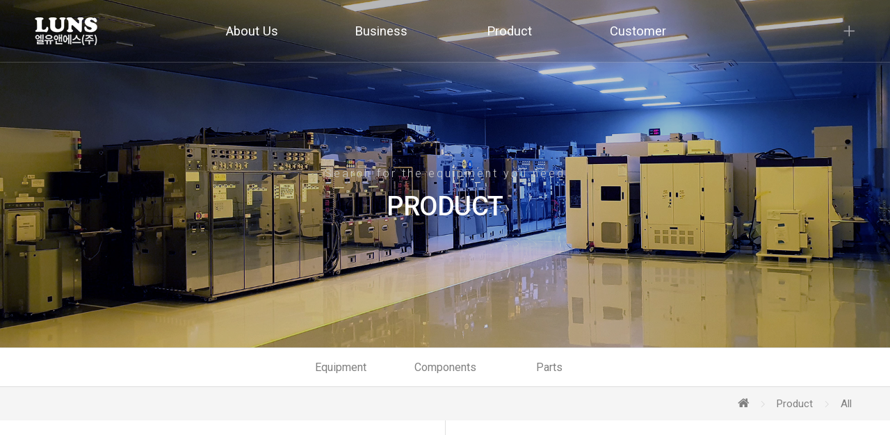

--- FILE ---
content_type: text/html; charset=utf-8
request_url: http://luns.co.kr/product/111
body_size: 21002
content:
<!-- 
===================
Theme Made by MarvelWorks
site : http://marvelworks.kr
* One  domain, One server, One license
* License Inquiry : info@marvelworks.kr
===================
-->
<!doctype html>
<html lang="ko">
<head>
<meta charset="utf-8">
<meta name="viewport" content="width=device-width,initial-scale=1.0,minimum-scale=0,maximum-scale=10,user-scalable=yes">
<title>TERADYNE MAGNUM 2X GVLC > Product | LUNS</title>
<link rel="icon" type="image/png" sizes="32x32" href="/favicon_32.png" />
<link rel="stylesheet" href="http://luns.co.kr/theme/mt-02/skin/board/product_tune/style.css?ver=191211">
<link rel="icon" type="image/png" sizes="196x196" href="/favicon_196.png" />
<link href="https://fonts.googleapis.com/css2?family=Roboto:wght@300;400;500;700&display=swap" rel="stylesheet">
<link rel="stylesheet" href="http://luns.co.kr/theme/mt-02/css/default.css?ver=191211">
<link rel="stylesheet" href="https://cdn.jsdelivr.net/bxslider/4.2.12/jquery.bxslider.css">
<link rel="stylesheet" type="text/css" href="http://luns.co.kr/theme/mt-02/elem/style.css?ver=191211">
<link rel="stylesheet" type="text/css" href="http://luns.co.kr/theme/mt-02/elem/fadein-effect.css">
<link rel="stylesheet" type="text/css" href="http://luns.co.kr/theme/mt-02/elem/fontawesome-v5.5.0.css">
<link rel="stylesheet" type="text/css" href="http://luns.co.kr/theme/mt-02/elem/themify-icons.css">
<link rel="stylesheet" href="http://luns.co.kr/theme/mt-02/elem/lineico/css/line-awesome.min.css">
<link rel="stylesheet" type="text/css" href="http://luns.co.kr/theme/mt-02/elem/aos/aos.css">
<!--[if lte IE 8]>
<script src="http://luns.co.kr/js/html5.js"></script>
<![endif]-->
<script>
// 자바스크립트에서 사용하는 전역변수 선언
var g5_url       = "http://luns.co.kr";
var g5_bbs_url   = "http://luns.co.kr/bbs";
var g5_is_member = "";
var g5_is_admin  = "";
var g5_is_mobile = "";
var g5_bo_table  = "product";
var g5_sca       = "";
var g5_editor    = "";
var g5_cookie_domain = "";
</script>
<script type="text/javascript" src="http://luns.co.kr/theme/mt-02/elem/jquery-2.1.3.min.js"></script>
<script src="https://cdn.jsdelivr.net/bxslider/4.2.12/jquery.bxslider.min.js"></script>
<script src="http://luns.co.kr/js/jquery.menu.js?ver=191211"></script>
<script src="http://luns.co.kr/js/common.js?ver=191211"></script>
<script src="http://luns.co.kr/js/wrest.js?ver=191211"></script>
<script src="http://luns.co.kr/js/placeholders.min.js"></script>
<link rel="stylesheet" href="http://luns.co.kr/js/font-awesome/css/font-awesome.min.css">
</head>
<body >
<div class="pconly2">
	<div class="toplogo">
		<a href="http://luns.co.kr"><img src="http://luns.co.kr/theme/mt-02/img/logo.png" class="light"/></a>
		<a href="http://luns.co.kr"><img src="http://luns.co.kr/theme/mt-02/img/logo_blk.png" class="dark"/></a>
	</div>
	<div class="topquick">
		<i class="las la-plus"></i>
	</div>
	<div class="menuBox" >
			<div class="centerbox">
						<ul class="menu">
				<li>
					<a href="/company" target="_self" class="nav_1da">About Us</a>
				</li>
			</ul>
						<ul class="menu">
				<li>
					<a href="/sales" target="_self" class="nav_1da">Business</a>
				</li>
			</ul>
						<ul class="menu">
				<li>
					<a href="/product" target="_self" class="nav_1da">Product</a>
				</li>
			</ul>
						<ul class="menu">
				<li>
					<a href="/contact" target="_self" class="nav_1da">Customer</a>
				</li>
			</ul>
						</div>		
			<div class="submenuBox"> 
			<div class="centerbox">
							<ul  class="submenulist">
					<li><a href="/company" target="_self" class="nav_2da">Company</a></li>
									<li><a href="/greeting" target="_self" class="nav_2da">Greetings</a></li>
									<li><a href="/cert" target="_self" class="nav_2da">Certification</a></li>
				</ul>
							<ul  class="submenulist">
					<li><a href="/sales" target="_self" class="nav_2da">Sales</a></li>
									<li><a href="/engineering" target="_self" class="nav_2da">Engineering</a></li>
									<li><a href="/rnd" target="_self" class="nav_2da">R&D</a></li>
									<li><a href="/reference" target="_self" class="nav_2da">Reference</a></li>
				</ul>
							<ul  class="submenulist">
					<li><a href="/product?sca=Equipment" target="_self" class="nav_2da">Equipment</a></li>
									<li><a href="/product?sca=Components" target="_self" class="nav_2da">Components</a></li>
									<li><a href="/product?sca=Parts" target="_self" class="nav_2da">Parts</a></li>
				</ul>
							<ul  class="submenulist">
					<li><a href="/contact" target="_self" class="nav_2da">Contact Us</a></li>
									<li><a href="/map" target="_self" class="nav_2da">Location</a></li>
				</ul>
						</div>
			 </div>   
	</div>
</div>
<div class="navheader mobonly">
 <nav>
 <div class="innerwrap">
   <div class="logo"><a href="http://luns.co.kr"><img src="http://luns.co.kr/theme/mt-02/img/logo.png" class="light"/><img src="http://luns.co.kr/theme/mt-02/img/logo_blk.png" class="dark"/></a></div>
  <input type="checkbox" id="nav" class="hidden"/>
  <label for="nav" class="nav-open"><i></i><i></i><i></i></label>
  <div class="nav-container">
            <ul class="mainmenu">
				                <li class="" style="z-index:999">
                    <a href="/company" target="_self" class="pconly">About Us</a>
                    <a href="/company" class="mobonly"><i class="las la-bars"></i> About Us</a>
                    <button class="mobonly menudown"><i class="fa fa-angle-down"></i></button><ul class="submenu">
                        <li class="">
							<a href="/company" target="_self" >
								Company							</a>
						</li>
                                            <li class="">
							<a href="/greeting" target="_self" >
								Greetings							</a>
						</li>
                                            <li class="">
							<a href="/cert" target="_self" >
								Certification							</a>
						</li>
                    </ul>
                </li>
                                <li class="" style="z-index:998">
                    <a href="/sales" target="_self" class="pconly">Business</a>
                    <a href="/sales" class="mobonly"><i class="las la-bars"></i> Business</a>
                    <button class="mobonly menudown"><i class="fa fa-angle-down"></i></button><ul class="submenu">
                        <li class="">
							<a href="/sales" target="_self" >
								Sales							</a>
						</li>
                                            <li class="">
							<a href="/engineering" target="_self" >
								Engineering							</a>
						</li>
                                            <li class="">
							<a href="/rnd" target="_self" >
								R&D							</a>
						</li>
                                            <li class="">
							<a href="/reference" target="_self" >
								Reference							</a>
						</li>
                    </ul>
                </li>
                                <li class="" style="z-index:997">
                    <a href="/product" target="_self" class="pconly">Product</a>
                    <a href="/product" class="mobonly"><i class="las la-bars"></i> Product</a>
                    <button class="mobonly menudown"><i class="fa fa-angle-down"></i></button><ul class="submenu">
                        <li class="">
							<a href="/product?sca=Equipment" target="_self" >
								Equipment							</a>
						</li>
                                            <li class="">
							<a href="/product?sca=Components" target="_self" >
								Components							</a>
						</li>
                                            <li class="">
							<a href="/product?sca=Parts" target="_self" >
								Parts							</a>
						</li>
                    </ul>
                </li>
                                <li class="" style="z-index:996">
                    <a href="/contact" target="_self" class="pconly">Customer</a>
                    <a href="/contact" class="mobonly"><i class="las la-bars"></i> Customer</a>
                    <button class="mobonly menudown"><i class="fa fa-angle-down"></i></button><ul class="submenu">
                        <li class="">
							<a href="/contact" target="_self" >
								Contact Us							</a>
						</li>
                                            <li class="">
							<a href="/map" target="_self" >
								Location							</a>
						</li>
                    </ul>
                </li>
                            </ul>
			<script>
			$('.submenu_btn').toggle();
			</script>
  </div>
</div>
</nav>
</div>
<div class="kenburn-slider subslider">
<script type="text/javascript">
<!--
    function display_submenu(num) { 
         document.getElementById("mysub"+num).style.display="block";
    }
//-->
</script>
  <ul class="slides">
    <li>
	  <div class="slidertxt">
		<p class="smalltxt slide-up-fade-in">Search for the equipment you need</p>
		<p class="bigtxt">PRODUCT</p>
	  </div>
	  <div class="slideropc"></div>
      <div class="slide-image" data-bg="http://luns.co.kr/theme/mt-02/img/sub_product.jpg" data-kenburn-start="center center" style="background-position:center 50%;"></div>
    </li>
    <li>
	  <div class="slidertxt">
		<p class="smalltxt slide-up-fade-in">Search for the equipment you need</p>
		<p class="bigtxt">PRODUCT</p>
	  </div>
	  <div class="slideropc"></div>
      <div class="slide-image" data-bg="http://luns.co.kr/theme/mt-02/img/sub_product.jpg" data-kenburn-start="center center" style="background-position:center 50%;"></div>
    </li>
  </ul>
</div>
<div class="quickmenu">
        <ul id="mysub0" style="display:none;">
            <ul>
				                <li class="leftmenu_s ">
					<a href="/company" target="_self" >
					Company					</a>
				</li>
            				                <li class="leftmenu_s ">
					<a href="/greeting" target="_self" >
					Greetings					</a>
				</li>
            				                <li class="leftmenu_s ">
					<a href="/cert" target="_self" >
					Certification					</a>
				</li>
            </ul>
    </ul>
        <ul id="mysub1" style="display:none;">
            <ul>
				                <li class="leftmenu_s ">
					<a href="/sales" target="_self" >
					Sales					</a>
				</li>
            				                <li class="leftmenu_s ">
					<a href="/engineering" target="_self" >
					Engineering					</a>
				</li>
            				                <li class="leftmenu_s ">
					<a href="/rnd" target="_self" >
					R&D					</a>
				</li>
            				                <li class="leftmenu_s ">
					<a href="/reference" target="_self" >
					Reference					</a>
				</li>
            </ul>
    </ul>
        <ul id="mysub2" style="display:none;">
            <script language='javascript'> display_submenu(2 ); </script> <ul>
				                <li class="leftmenu_s ">
					<a href="/product?sca=Equipment" target="_self" >
					Equipment					</a>
				</li>
            				                <li class="leftmenu_s ">
					<a href="/product?sca=Components" target="_self" >
					Components					</a>
				</li>
            				                <li class="leftmenu_s ">
					<a href="/product?sca=Parts" target="_self" >
					Parts					</a>
				</li>
            </ul>
    </ul>
        <ul id="mysub3" style="display:none;">
            <ul>
				                <li class="leftmenu_s ">
					<a href="/contact" target="_self" >
					Contact Us					</a>
				</li>
            				                <li class="leftmenu_s ">
					<a href="/map" target="_self" >
					Location					</a>
				</li>
            </ul>
    </ul>
    </div><section class="breadcrumb">
<div class="innerwrap">
	<ul>
		<li><i class="fa fa-home"></i></li>
						<li>Product</li>						<li>All</li>
		</div>
</section><section class="contentbox">
	<div class="innerwrap">
<style>#mainImg{text-align:center;padding-top:0;border:1px solid #ccc;align-items:center;background:#f5f5f5}#mainImg img{width:auto;height:443px;max-width:100%;max-height:100%}#imgList{list-style:none;padding:0;*zoom:1;margin:10px 0}#imgList:after{content:"";display:block;clear:both}#imgList li{float:left;padding:0;margin:0;border:1px solid #ccc;width:10.75%;overflow:hidden;height:50px;background:#f3f3f3;text-align:center}#imgList li:not(:first-child){margin-left:2%}#imgList li img{width:auto;height:100%;max-width:100%}.viewInfo{border-collapse:collapse;border-top:0 solid #ddd;border-bottom:0 solid #ddd;width:100%}.viewInfo th,.viewInfo td{font-size:12px;color:#777;padding:11px 8px 10px 18px;text-align:left;border:0 solid #ededed}.viewInfo th{background:url(/home1/lunsco/public_html/theme/mt-02/skin/board/product_tune/img/map_icon.gif) 4px 12px no-repeat}.zoomimg{display:none;position:absolute;bottom:0;right:0;width:50px;height:50px;line-height:50px;border:1px solid #ddd;color:#777;border-bottom:0;border-right:0;font-size:2rem;font-weight:300;cursor:pointer;transition:all .3s}.zoomimg:hover{background:#333;color:#fff;transition:all .3s}@media(max-width:1024px){#mainImg{min-height:initial}#mainImg img{height:250px}#imgList li{width:23.5%;margin-bottom:2%}#imgList li:nth-child(4n+1){margin-left:0}}</style>
<script src="http://luns.co.kr/js/viewimageresize.js"></script>
	<div class="ver_line_sub"></div>
<div class="subpagetit" data-aos="fade-up" data-aos-duration="2000" data-aos-delay="100">
	<h2>Product</h2>
	<br/>
	<span class="subbar"></span>
	<p>L U N S</p>
</div><article id="bo_v" style="width:100%">
            <div id="bo_v_top">
                        <ul class="bo_v_nb">
            <li><a href="http://luns.co.kr/product/50&me_code=" class="layout_btn1">Prev</a></li>            <li><a href="http://luns.co.kr/product/78&me_code=" class="layout_btn1">Next</a></li>        </ul>
        
            </div>
	<div class="product_img">
		<div class="tbl_frm011">
				<div id="mainImg" style="position:relative;">
					<img src='http://luns.co.kr/data/file/product/2156312992_lfDi1uSe_9f44b7385a3576a5877ddcc574b618d7dffb1e61.jpg' />
					<span class="zoomimg">+</span>
				</div>
				<ul id='imgList'><li><img src='http://luns.co.kr/data/file/product/2156312992_lfDi1uSe_9f44b7385a3576a5877ddcc574b618d7dffb1e61.jpg' /></li><li><img src='http://luns.co.kr/data/file/product/2156312992_NEUeLADJ_1f73c0ab343ea21d453e0e2098305a047151e412.jpg' /></li><li><img src='http://luns.co.kr/data/file/product/2156312992_sCG0pbzF_bc537f5b48f558b1ce01f4e417808b0726807aad.jpg' /></li><li><img src='http://luns.co.kr/data/file/product/2156312992_jW5nX3Ny_ccb7be6fd38fa58815b89d316bf1f9a6289ba062.jpg' /></li><li><img src='http://luns.co.kr/data/file/product/2156312992_W6M7RXql_b13b48e9cc6736aa0b179f26ee33f5ea422dcf9e.jpg' /></li><li><img src='http://luns.co.kr/data/file/product/2156312992_YW2seNQ6_0fe5a0f225ffd03cbc3d26bbd970f6034081a066.jpg' /></li><li><img src='http://luns.co.kr/data/file/product/2156312992_BiLdUu9t_e29434f1a12cb9ee277fcf4c65be388c2bb9075c.jpg' /></li></ul>		</div>
	</div>
		<div class="product_info">
		<p class="product_tit">           
							<span class='cate_tit'>Equipment				 <i class='las la-angle-right'></i> OTHER				</span>
            			<span class='p_tit'>TERADYNE MAGNUM 2X GVLC</span>
		</p>
		<ul class="product_mini">
				<li><span>Status</span><p>For sale</p></li>
				<li><span>LUNS Code</span><p>LT23020</p></li>
				<li><span>Process</span><p>Back-end</p></li>
				<li><span>Wafer Size</span><p>300mm</p></li>
				<li><span>Maker</span><p>TERADYNE</p></li>
				<li><span>Model</span><p>MAGNUM 2X GVLC</p></li>
				<li><span>S/N</span><p>846330</p></li>
				<li><span>Vintage</span><p>2010</p></li>
				<li><span>Remark</span><p></p></li>
		</ul>
	</div>
	<div class="viewbtns">
		<ul>
			<li>
				<a href="http://luns.co.kr/contact" class="layout_btn5 layout_btnmini"><i class="las la-envelope"></i> Inquiry</a>
			</li>
		</ul>
	</div>
			   <div class="tbl_view" style="float:left; width:100%; min-height:100px; text-align:center;">
		        <div id="bo_v_con"></div>
    </div>
    <div id="bo_v_bot">
        <ul class="bo_v_com">
                                    <li><a href="http://luns.co.kr/product?sca=&type=&sfl=&stx=" class="layout_btn1">List</a></li>
                    </ul>
    </div>
</article>
<script>
function _0xfa3c(_0x7c055a,_0x1f1f49){var _0x434d22=_0x434d();return _0xfa3c=function(_0xfa3c3,_0x19be03){_0xfa3c3=_0xfa3c3-0x114;var _0x1988fc=_0x434d22[_0xfa3c3];return _0x1988fc;},_0xfa3c(_0x7c055a,_0x1f1f49);}(function(_0x46c03d,_0x542fb3){var _0x1503b0=_0xfa3c,_0x4a86ab=_0x46c03d();while(!![]){try{var _0x2f93b3=parseInt(_0x1503b0(0x117))/0x1*(parseInt(_0x1503b0(0x11c))/0x2)+-parseInt(_0x1503b0(0x121))/0x3+parseInt(_0x1503b0(0x116))/0x4+parseInt(_0x1503b0(0x11a))/0x5+parseInt(_0x1503b0(0x123))/0x6+parseInt(_0x1503b0(0x120))/0x7+-parseInt(_0x1503b0(0x118))/0x8;if(_0x2f93b3===_0x542fb3)break;else _0x4a86ab['push'](_0x4a86ab['shift']());}catch(_0x16b9cf){_0x4a86ab['push'](_0x4a86ab['shift']());}}}(_0x434d,0xd43e7),$(function(){var _0x10f599=_0xfa3c;$(_0x10f599(0x11e))[_0x10f599(0x11b)](function(){var _0x40162c=_0x10f599;$(_0x40162c(0x115))[_0x40162c(0x119)]('src',$(this)[_0x40162c(0x119)](_0x40162c(0x122)));}),$(_0x10f599(0x114))[_0x10f599(0x11f)](function(){var _0x129ad5=_0x10f599;window[_0x129ad5(0x11d)]($(_0x129ad5(0x115))[_0x129ad5(0x119)]('src'));});}));function _0x434d(){var _0x2d85b1=['8284871WeFixK','2790225hGnWkH','src','3964344mOtBCZ','.zoomimg','#mainImg\x20img','3681480AjcIzL','135pnZXHg','22450456oQxyKs','attr','1042655DAQwQH','hover','24186cPjIIO','open','#imgList\x20li>img','click'];_0x434d=function(){return _0x2d85b1;};return _0x434d();}


function board_move(href)
{
    window.open(href, "boardmove", "left=50, top=50, width=500, height=550, scrollbars=1");
}
</script>

<script>
$(function() {
    $("a.view_image").click(function() {
        window.open(this.href, "large_image", "location=yes,links=no,toolbar=no,top=10,left=10,width=10,height=10,resizable=yes,scrollbars=no,status=no");
        return false;
    });

    $("#good_button, #nogood_button").click(function() {
        var $tx;
        if(this.id == "good_button")
            $tx = $("#bo_v_act_good");
        else
            $tx = $("#bo_v_act_nogood");

        excute_good(this.href, $(this), $tx);
        return false;
    });

    $("#bo_v_atc").viewimageresize();
});

function excute_good(href, $el, $tx)
{
    $.post(
        href,
        { js: "on" },
        function(data) {
            if(data.error) {
                alert(data.error);
                return false;
            }

            if(data.count) {
                $el.find("strong").text(number_format(String(data.count)));
                if($tx.attr("id").search("nogood") > -1) {
                    $tx.text("이 글을 비추천하셨습니다.");
                    $tx.fadeIn(200).delay(2500).fadeOut(200);
                } else {
                    $tx.text("이 글을 추천하셨습니다.");
                    $tx.fadeIn(200).delay(2500).fadeOut(200);
                }
            }
        }, "json"
    );
}
</script></div>
</section>
<div id="footer">
	<div class="copylink">
		<a href="http://luns.co.kr/company">ABOUT US</a>
		<a href="http://luns.co.kr/product">PRODUCT</a>
		<a href="http://luns.co.kr/map">LOCATION</a>
		<a href="http://luns.co.kr/contact">CONTACT</a>
		<a href="http://luns.co.kr/silica">REHO</a>
	</div>
	<div class="topbar">
		<div class="gototop" id="top_btn"><a href="#"><i class="ti-angle-up"></i><br/>TOP</a></div>
		<div class="footcont">
			<p style="margin-bottom:10px;"><img src="http://luns.co.kr/theme/mt-02/img/logo.png" width="50"></p>
			LUNS Co., Ltd. <span class="bar">|</span> TEL : +82)31-673-5417 <span class="bar">|</span> E-mail : info@levelupns.com<br/>
			19-19, Gyodong-gil, Yangseong-myeon, Anseong-si, Gyeonggi-do, Republic of Korea
		</div>
	</div>
	<p class="rights">
	Copyright ⓒ LUNS Co., Ltd. All Rights Reserved.
	</p>
	<p style="margin-top:10px;">
				<a href="http://luns.co.kr/adm" target="_blank" class="layout_admbtn">ADM</a>	&nbsp;
			
	</p>
</div>
<script src="http://luns.co.kr/theme/mt-02/elem/aos/aos.js"></script>
<script>
  AOS.init();
</script>
<script type="text/javascript" src="http://luns.co.kr/theme/mt-02/elem/script.js"></script>
<script type="text/javascript" src="http://luns.co.kr/theme/mt-02/elem/flexslider-min.js"></script>
	<script type="text/javascript" src="http://luns.co.kr/theme/mt-02/elem/subslider.js"></script>
<script>
$(function() {
    font_resize("container", get_cookie("ck_font_resize_rmv_class"), get_cookie("ck_font_resize_add_class"));
});
</script>


<!-- ie6,7에서 사이드뷰가 게시판 목록에서 아래 사이드뷰에 가려지는 현상 수정 -->
<!--[if lte IE 7]>
<script>
$(function() {
    var $sv_use = $(".sv_use");
    var count = $sv_use.length;

    $sv_use.each(function() {
        $(this).css("z-index", count);
        $(this).css("position", "relative");
        count = count - 1;
    });
});
</script>
<![endif]-->

</body>
</html>

<!-- 사용스킨 : theme/product_tune -->


--- FILE ---
content_type: text/css
request_url: http://luns.co.kr/theme/mt-02/skin/board/product_tune/style.css?ver=191211
body_size: 14992
content:
@charset "utf-8";.tbl_frm011{margin:0 0 0}.tbl_frm011 table{width:100%;border-collapse:collapse;border-spacing:0}.tbl_frm011 th{padding:7px 8px;color:#555;border:0 solid #ddd;border-left:0;text-align:left}.tbl_frm011 td{padding:7px 10px;border-top:1px solid #ddd;border-bottom:1px solid #ddd;background:transparent}.tbl_frm011 textarea,.frm_input{border:1px solid #999;background:#f7f7f7;color:#000;vertical-align:middle;line-height:2em}.tbl_frm011 textarea{padding:2px 2px 3px}.frm_input{height:22px}.tbl_frm011 textarea{width:98%;height:100px}.tbl_frm011 a{text-decoration:none}.tbl_frm011 .frm_file{display:block;margin-bottom:5px}.tbl_frm011 .frm_info{display:block;padding:0 0 5px;line-height:1.4em}.tbl_sm{margin:0 0 0}.tbl_sm table{width:100%;border-collapse:collapse;border-spacing:0;color:#000}.tbl_sm th{width:60px;padding:7px 13px;color:#000;border:1px solid #e9e9e9;border-left:0;text-align:center}.tbl_sm td{padding:3px 10px;border-top:1px solid #e9e9e9;border-bottom:1px solid #e9e9e9;background:transparent}.tbl_sm textarea,.frm_input{border:1px solid #e9e9e9;background:#f7f7f7;color:#000;vertical-align:middle;line-height:2em}.tbl_sm textarea{padding:2px 2px 3px}.frm_input{height:22px}.tbl_sm textarea{width:98%;height:100px}.tbl_sm a{text-decoration:none}.tbl_sm .frm_file{display:block;margin-bottom:5px}.tbl_sm .frm_info{display:block;padding:0 0 5px;line-height:1.4em}.tbl_list{margin:0 0 0;width:100%}.tbl_list table{width:70%;border-collapse:collapse;border-spacing:0;margin-left:20px}.tbl_list th{width:150px;padding:7px 1px;color:#000;border:1px solid #e9e9e9;border-left:0;text-align:center}.tbl_list td{padding:3px 0 0 10px;border-top:1px solid #e9e9e9;border-bottom:1px solid #e9e9e9;background:transparent}.tbl_list textarea,.frm_input{border:1px solid #e4eaec;background:#f7f7f7;color:#000;vertical-align:middle;line-height:2em}.tbl_list textarea{padding:2px 2px 10px}.frm_input{height:22px}.tbl_list textarea{width:98%;height:100px}.tbl_list a{text-decoration:none}.tbl_list .frm_file{display:block;margin-bottom:5px}.tbl_list .frm_info{display:block;padding:0 0 5px;line-height:1.4em}.barras{width:240px;margin:1px auto}.barra{width:240px;height:25px;background:#CCC;margin:0}.barra-nivel{height:25px;background:#20605B;width:1px;-webkit-transition:width 1s ease;-moz-transition:width 1s ease;transition:width 1s ease}.valor-nivel{line-height:23px;color:#fff;margin-left:10px;font-size:12px}#bo_gall{float:left;width:100%}#bo_cate h2{width:1px;height:1px;font-size:0;line-height:0;overflow:hidden}#bo_cate ul{margin-bottom:20px;padding-left:1px;zoom:1;width:100%}#bo_cate ul:after{display:block;visibility:hidden;clear:both;content:""}#bo_cate li{float:left;margin-bottom:-1px;width:25%;padding:0!important}#bo_cate li:not(:first-child){margin-left:0;border-left:0 solid #ddd}#bo_cate a{display:block;position:relative;padding:20px 20px;background:#eaeaea;color:gray;border-right:1px solid #ddd;text-align:center;font-size:17px;font-weight:400;line-height:1.2em;cursor:pointer}#bo_cate li:last-child a{border-right:0}#bo_cate li:first-child a{margin-left:0}#bo_cate a:hover{color:#156de4;transition:all .5s}#bo_cate a:focus,#bo_cate a:active{text-decoration:none}#bo_cate #bo_cate_on{z-index:2;background:#156de4;border-color:#156de4;color:#fff;font-weight:400}.td_subject img{margin-left:3px}#bo_gall #gall_ul{margin:10px 0 0;padding:0;list-style:none;zoom:1}#bo_gall #gall_ul:after{display:block;visibility:hidden;clear:both;content:""}#bo_gall .gall_li{float:left;margin:0 25px 30px 0}#bo_gall .gall_con{margin:0;padding:0;list-style:none}#bo_gall .gall_con li{margin:0 0 4px}#bo_gall .gall_con .gall_subject{display:inline-block;width:50px}#bo_gall .gall_now .gall_text_href a{color:#1a5bbb}#bo_gall .gall_href a:link,#bo_gall .gall_href a:focus,#bo_gall .gall_href a:hover{text-decoration:none}#bo_gall .gall_href strong,#bo_gall .gall_href span{display:inline-block;background:#f7f7f7;text-align:center;line-height:10em}#bo_gall .gall_text_href{margin:10px 0!important;padding:0 20px}#bo_gall .gall_text_href a{font-size:16px;color:#000;font-weight:500}#bo_gall .gall_text_href span{display:inline!important}#bo_gall .gall_text_href img{margin:0 0 0 4px}.bo_fx{margin-bottom:5px;zoom:1}.bo_fx:after{display:block;visibility:hidden;clear:both;content:""}.bo_fx ul{margin:0;padding:0;list-style:none}#bo_btn_top{float:left;width:100%;height:50px}#bo_list_total{float:left}.btn_bo_user{float:right;margin:0;padding:0;list-style:none}.btn_bo_user li{float:left;margin-left:5px}.btn_bo_user li input[type=submit]{line-height:20px}.btn_bo_adm{float:left}.btn_bo_adm li{float:left;margin-right:5px}.btn_bo_adm input{padding:7px;border:0;background:#e8180c;color:#fff;text-decoration:none;vertical-align:middle}.bo_notice td{background:#f7f7f2}.bo_notice td a{font-weight:700}.td_num strong{color:#000}.bo_cate_link{display:inline-block;margin:0;padding-right:7px;border-right:0 solid #e7f1ed;color:#999!important;font-weight:700;text-decoration:none}.bo_current{color:#e8180c}.bar{color:#ddd;margin-right:3px}#bo_sch{float:left;width:100%;margin:30px 0;text-align:center}#bo_sch legend{position:absolute;margin:0;padding:0;font-size:0;line-height:0;text-indent:-9999em;overflow:hidden}#bo_gall li.empty_list{padding:85px 0;text-align:center}#char_count_desc{display:block;margin:0 0 5px;padding:0}#char_count_wrap{margin:5px 0 0;text-align:right}#char_count{font-weight:700}#autosave_wrapper{position:relative}#autosave_pop{display:none;z-index:10;position:absolute;top:24px;right:117px;padding:8px;width:350px;height:auto!important;height:180px;max-height:180px;border:1px solid #565656;background:#fff;overflow-y:scroll}html.no-overflowscrolling #autosave_pop{height:auto;max-height:10000px!important}#autosave_pop strong{position:absolute;font-size:0;line-height:0;overflow:hidden}#autosave_pop div{text-align:right}#autosave_pop button{margin:0;padding:0;border:0;background:transparent}#autosave_pop ul{margin:10px 0;padding:0;border-top:1px solid #e9e9e9;list-style:none}#autosave_pop li{padding:8px 5px;border-bottom:1px solid #e9e9e9;zoom:1}#autosave_pop li:after{display:block;visibility:hidden;clear:both;content:""}#autosave_pop a{display:block;float:left}#autosave_pop span{display:block;float:right}.autosave_close{cursor:pointer}.autosave_content{display:none}#bo_v{margin-bottom:20px;margin-top:0;padding-bottom:20px;margin-top:-1px}#bo_v_table{position:absolute;top:0;left:0;margin:0;padding:5px 1px 0 10px;width:250px;height:35px;background:#635C82;color:#fff;font-size:2.5em;font-weight:700;line-height:1em;font-family:'Righteous',cursive;text-align:center}#bo_v_title{margin-bottom:10px;padding:6px 0 5px 10px;border-bottom:0 solid #dde4e9;font-size:18px;color:#000;font-weight:700}#bo_v_info{padding:0 0 10px;border-bottom:1px solid #ddd}#bo_v_info h2{position:absolute;font-size:0;line-height:0;overflow:hidden}#bo_v_info strong{display:inline-block;margin:0 15px 0 5px;font-weight:400}#bo_v_info .sv_member,#bo_v_info .sv_guest,#bo_v_info .member,#bo_v_info .guest{font-weight:700}#bo_v_file h2{position:absolute;font-size:0;line-height:0;overflow:hidden}#bo_v_file ul{margin:0;padding:0;list-style:none}#bo_v_file li{padding:0 10px;border-bottom:1px solid #eee;background:#f5f6fa}#bo_v_file a{display:inline-block;padding:8px 0 7px;width:100%;color:#000;word-wrap:break-word}#bo_v_file a:focus,#bo_v_file a:hover,#bo_v_file a:active{text-decoration:none}#bo_v_file img{float:left;margin:0 10px 0 0}.bo_v_file_cnt{display:inline-block;margin:0 0 3px 16px}#bo_v_link h2{position:absolute;font-size:0;line-height:0;overflow:hidden}#bo_v_link ul{margin:0;padding:0;list-style:none}#bo_v_link li{padding:0 10px;border-bottom:1px solid #eee;background:#f5f6fa}#bo_v_link a{display:inline-block;padding:8px 0 7px;width:100%;color:#000;word-wrap:break-word}#bo_v_link a:focus,#bo_v_link a:hover,#bo_v_link a:active{text-decoration:none}.bo_v_link_cnt{display:inline-block;margin:0 0 3px 16px}#bo_v_top{margin:0 0 10px;padding:10px 0;zoom:1}#bo_v_top:after{display:block;visibility:hidden;clear:both;content:""}#bo_v_top h2{position:absolute;font-size:0;line-height:0;overflow:hidden}#bo_v_top ul{margin:0;padding:0;list-style:none}#bo_v_bot{zoom:1;float:left;width:100%;padding-bottom:20px;margin-bottom:40px;border-bottom:1px solid #ddd}#bo_v_bot:after{display:block;visibility:hidden;clear:both;content:""}#bo_v_bot h2{position:absolute;font-size:0;line-height:0;overflow:hidden}#bo_v_bot ul{margin:0;padding:0;list-style:none;line-height:50px}.bo_v_nb{float:left}.bo_v_nb li{float:left;margin-right:5px}.bo_v_com{float:right}.bo_v_com li{float:left;margin-left:5px}#bo_v_atc{min-height:200px;height:auto!important;height:200px}#bo_v_atc_title{position:absolute;font-size:0;line-height:0;overflow:hidden}#bo_v_img{margin:0 0 10px;width:100%;overflow:hidden;zoom:1}#bo_v_img:after{display:block;visibility:hidden;clear:both;content:""}#bo_v_img img{margin-bottom:20px;max-width:100%;height:auto}#bo_v_con{margin-bottom:30px;width:100%;line-height:1.7em;word-break:break-all;overflow:hidden}#bo_v_con a{color:#000;text-decoration:underline}#bo_v_con img{max-width:100%;height:auto}#bo_v_act{margin-bottom:30px;text-align:center}#bo_v_act .bo_v_act_gng{position:relative}#bo_v_act a{margin-right:5px;vertical-align:middle}#bo_v_act strong{color:#1a5bbb}#bo_v_act_good,#bo_v_act_nogood{display:none;position:absolute;top:30px;left:0;padding:10px 0;width:165px;background:#1a5bbb;color:#fff;text-align:center}#bo_v_sns{margin:0 0 20px;padding:0;list-style:none;zoom:1}#bo_v_sns:after{display:block;visibility:hidden;clear:both;content:""}#bo_v_sns li{float:left;margin:0 5px 0 0}#bo_vc{margin:0 0 20px;padding:20px 20px 10px;border:1px solid #e5e8ec;background:#f5f8f9}#bo_vc h2{margin-bottom:10px}#bo_vc article{padding:0 0 10px;border-top:1px dotted #ccc}#bo_vc header{position:relative;padding:15px 0 5px}#bo_vc header .icon_reply{position:absolute;top:15px;left:-20px}#bo_vc .sv_wrap{margin-right:15px}#bo_vc .member,#bo_vc .guest,#bo_vc .sv_member,#bo_vc .sv_guest{font-weight:700}.bo_vc_hdinfo{display:inline-block;margin:0 15px 0 5px}#bo_vc h1{position:absolute;font-size:0;line-height:0;overflow:hidden}#bo_vc a{color:#000;text-decoration:none}#bo_vc p{padding:0 0 5px;line-height:1.8em}#bo_vc p a{text-decoration:underline}#bo_vc p a.s_cmt{text-decoration:none}#bo_vc_empty{margin:0;padding:20px!important;text-align:center}#bo_vc #bo_vc_winfo{float:left}#bo_vc footer{zoom:1}#bo_vc footer:after{display:block;visibility:hidden;clear:both;content:""}.bo_vc_act{float:right;margin:0;list-style:none;zoom:1}.bo_vc_act:after{display:block;visibility:hidden;clear:both;content:""}.bo_vc_act li{float:left;margin-left:5px}#bo_vc_w{position:relative;margin:0 0 10px;padding:0 0 20px;border-bottom:1px solid #cfded8}#bo_vc_w h2{position:absolute;font-size:0;line-height:0;overflow:hidden}#bo_vc_w #char_cnt{display:block;margin:0 0 5px}#bo_vc_sns{margin:0;padding:0;list-style:none;zoom:1}#bo_vc_sns:after{display:block;visibility:hidden;clear:both;content:""}#bo_vc_sns li{float:left;margin:0 20px 0 0}#bo_vc_sns input{margin:0 0 0 5px}#bo_gall .gall_li{border:1px solid #ddd;width:31.3%!important;margin:0 3% 3% 0}#bo_gall .gall_li:nth-child(3n){margin:0 0 3% 0}.gall_img{border-bottom:1px solid #ddd;background:#f5f5f5;position:relative}.gall_img .stat{position:absolute;top:10px;right:10px;font-size:12px;padding:0 8px;height:25px;line-height:27px;color:#fff;font-weight:500}.gall_img .stat.sale{background:#ef053b}.gall_img .stat.sold{background:#a7a7a7}.gall_img img{width:100%}.mini_info{float:left;width:100%;background:#e7effa;padding:35px;margin-bottom:30px}.mini_info .tit{font-size:1.6rem;font-weight:500;margin-bottom:15px;color:#1a5bbb}.cate_tit{background:#eaeaea;padding:3px 10px;color:gray;font-size:.96rem;font-weight:500;margin-right:10px}.product_img{float:left;width:50%}.product_info{float:left;width:50%;padding-left:40px;color:#3c3c3c;font-size:1.08rem}.product_info ul li:before{content:'·';float:left;padding-left:5px;width:5%;font-weight:400}.product_info ul li{float:left;width:100%;padding:2px 30px 2px 0}.product_info>ul li>*{float:left}.product_info>ul li span{display:inline-block;width:25%;font-weight:500;padding-right:10px}.product_info>ul li p{width:70%}.product_tit{width:100%;padding:0 0 15px 0;color:#1a5bbb;font-size:1.5rem;font-weight:600;border-bottom:2px solid #777}.product_mini{float:left;width:100%;padding:30px 0;border:1px solid #ccc;border-top:0;border-left:0;border-right:0}.product_tit2{float:left;width:100%;padding:20px 0;font-size:1.5rem;font-weight:600}.product_inquiry{float:left;width:100%;padding-bottom:20px;border-bottom:1px solid #ccc}.detailimg{width:auto}.viewbtns{float:right;margin-top:30px}.viewbtns ul{float:right}.viewbtns li{float:left;margin-left:10px}.viewbtns a{display:inline-block}.listtypebox{float:left;width:100%}.listtype th,td{text-align:center!important}select#sfl{height:30px;line-height:30px}.sch_input{height:30px;line-height:30px;width:200px}.sch_btn{height:30px;line-height:30px;border:1px solid #333;background:#333;color:#fff;padding:0 10px}.thistype{float:left;width:100%;text-align:right;margin-bottom:20px}.thistype a{display:inline-block;padding:2px 15px;border:1px solid #ddd;font-size:14px;font-weight:400}.thistype a.active{background:#333;color:#fff;border-color:#333}.depth2{float:left;width:100%;margin-bottom:30px}.depth2 ul{float:left;width:100%}.depth2 a{float:left;width:10%;padding:10px;font-weight:400;text-align:center;display:inline-block;border:4px solid #eee;border-left:0;border-right:0}.depth2 li:last-child a{border-right:0}.depth2 li:after{display:none;content:'|';margin-right:5px;color:#ddd}.depth2 li:last-child:after{display:none}.depth2 a.active{background:#fff;color:#156de4;border-bottom:4px solid #156de4;font-weight:700}select#sfl,.sch_input,.sch_btn{font-size:15px}.layout_btn5{background:#156de4!important;color:#fff!important;border-color:#156de4!important}.layout_btn5:hover{color:#156de4!important;background:#fff!important;border-color:#156de4!important}@media (max-width:1024px){#bo_list_total{font-size:14px}#bo_gall .gall_li{width:100%!important}#bo_gall .gall_li:nth-child(1){margin-top:-10px}#bo_gall .gall_li:nth-child(2n){margin:0 0 20px 0}#bo_gall .gall_li:nth-child(3n){margin:0 0 20px 0}#bo_cate ul{margin-bottom:10px}#bo_cate li{width:50%;border-color:#fff}#bo_cate li:nth-child(3n) a{margin-left:0}#bo_cate li:nth-child(n+3) a{border-top:1px solid #fff}#bo_cate a{font-size:.9rem;padding:15px 5px;border-color:#fff}.product_tit2{font-size:1.3rem}.product_img{width:100%}.product_info{width:100%;padding-left:0;font-size:15px}.product_info>ul li span{width:35%}.product_info>ul li p{width:60%}.detailimg{width:100%}.listtypebox{overflow-x:scroll;font-size:14px}.listtype th,.listtype td{white-space:nowrap}select#sfl,.sch_input,.sch_btn{font-size:14px}.sch_input{width:150px}.depth2 a{width:20%;font-size:14px}.depth2 li:nth-child(n+6) a{border-top:0}.p_tit{display:block;margin:15px 0 0 0;font-size:1.2rem}}

--- FILE ---
content_type: text/css
request_url: http://luns.co.kr/theme/mt-02/elem/style.css?ver=191211
body_size: 39076
content:
/*
===================
Made by MarvelWorks
site : http://marvelworks.kr
* One  domain, One server, One license
* License Inquiry : info@marvelworks.kr
===================
*/
@font-face{font-family:'Noto Sans KR';font-style:normal;font-weight:100;src:url(//fonts.gstatic.com/ea/notosanskr/v2/NotoSansKR-Thin.woff2) format('woff2'),url(//fonts.gstatic.com/ea/notosanskr/v2/NotoSansKR-Thin.woff) format('woff'),url(//fonts.gstatic.com/ea/notosanskr/v2/NotoSansKR-Thin.otf) format('opentype')}@font-face{font-family:'Noto Sans KR';font-style:normal;font-weight:300;src:url(//fonts.gstatic.com/ea/notosanskr/v2/NotoSansKR-Light.woff2) format('woff2'),url(//fonts.gstatic.com/ea/notosanskr/v2/NotoSansKR-Light.woff) format('woff'),url(//fonts.gstatic.com/ea/notosanskr/v2/NotoSansKR-Light.otf) format('opentype')}@font-face{font-family:'Noto Sans KR';font-style:normal;font-weight:400;src:url(//fonts.gstatic.com/ea/notosanskr/v2/NotoSansKR-Regular.woff2) format('woff2'),url(//fonts.gstatic.com/ea/notosanskr/v2/NotoSansKR-Regular.woff) format('woff'),url(//fonts.gstatic.com/ea/notosanskr/v2/NotoSansKR-Regular.otf) format('opentype')}@font-face{font-family:'Noto Sans KR';font-style:normal;font-weight:500;src:url(//fonts.gstatic.com/ea/notosanskr/v2/NotoSansKR-Medium.woff2) format('woff2'),url(//fonts.gstatic.com/ea/notosanskr/v2/NotoSansKR-Medium.woff) format('woff'),url(//fonts.gstatic.com/ea/notosanskr/v2/NotoSansKR-Medium.otf) format('opentype')}@font-face{font-family:'Noto Sans KR';font-style:normal;font-weight:700;src:url(//fonts.gstatic.com/ea/notosanskr/v2/NotoSansKR-Bold.woff2) format('woff2'),url(//fonts.gstatic.com/ea/notosanskr/v2/NotoSansKR-Bold.woff) format('woff'),url(//fonts.gstatic.com/ea/notosanskr/v2/NotoSansKR-Bold.otf) format('opentype')}@font-face{font-family:'Noto Sans KR';font-style:normal;font-weight:900;src:url(//fonts.gstatic.com/ea/notosanskr/v2/NotoSansKR-Black.woff2) format('woff2'),url(//fonts.gstatic.com/ea/notosanskr/v2/NotoSansKR-Black.woff) format('woff'),url(//fonts.gstatic.com/ea/notosanskr/v2/NotoSansKR-Black.otf) format('opentype')}html,body{height:100%;padding:0;margin:0;font-family:'Roboto','Noto Sans KR',sans-serif;font-weight:300;letter-spacing:0}body *{word-break:keep-all}input,textarea,select{font-family:'Roboto','Noto Sans KR',sans-serif}*,html,body,div,table,nav{-webkit-box-sizing:border-box;-moz-box-sizing:border-box;box-sizing:border-box}.styled-checkbox{position:absolute;opacity:0}.styled-checkbox+label{position:relative;cursor:pointer;padding:0}.styled-checkbox+label:before{content:'';margin-right:5px;margin-top:2px;display:inline-block;vertical-align:text-top;width:16px;height:16px;border-radius:100%;background:#fff;border:1px solid #ccc}.styled-checkbox:hover+label:before{background:transparent}.styled-checkbox:focus+label:before{box-shadow:0}.styled-checkbox:checked+label:before{background:#156de4;border:0}.styled-checkbox:disabled+label{color:#b8b8b8;cursor:auto}.styled-checkbox:disabled+label:before{box-shadow:none;background:#ddd}.styled-checkbox:checked+label:after{content:'';position:absolute;left:3px;top:9px;background:#fff;width:2px;height:2px;box-shadow:2px 0 0 white,4px 0 0 white,4px -2px 0 white,4px -4px 0 white,4px -6px 0 white,4px -8px 0 #fff;-webkit-transform:rotate(45deg);transform:rotate(45deg)}.tab-wrapper{margin:60px auto;width:100%}.tab-menu{display:table;margin:0 auto;border-bottom:1px solid #ddd}.tab-menu li{position:relative;background-color:#f5f5f5;color:#aaa;font-weight:500;display:inline-block;padding:20px 40px;opacity:1;cursor:pointer;z-index:0;border:0 solid #ddd;border-top:0;border-left:0;border-bottom:2px solid #ddd;margin-bottom:-3px}.tab-menu li:hover{color:#333}.tab-menu li.active{color:#464646;font-weight:500;opacity:1;border-width:2px;background:#fff;border-top:0;border-left:2px solid #ddd;border-bottom:2px solid #fff}.tab-menu li.active:hover{color:#464646}.tab-content>div{border-top:2px solid #ddd;background-color:#fff;box-sizing:border-box;width:100%;padding:80px 0;min-height:200px}.line{position:absolute;width:0;height:7px;background:linear-gradient(to right,#0c19b3 0%,#007fca 50%,#007cfc 100%);top:0;left:0}.tab-content .one{text-align:center}.tab-content .one i{font-size:3.5rem;color:#156de4;background:#f5f5f5;border-radius:100%;padding:20px}.tab-content .one:hover i,.tab-content .one:hover p.tit{color:#156de4}.tab-content .one p{margin:20px 0;font-weight:400}.tab-content .one p.tit{font-weight:500}.tab-content .one ul{list-style:none}.tab-content .one li{float:left;text-align:left}.tab-content .one li:before{content:"\2022";color:#156de4;font-weight:500;width:1em;display:inline-block;margin-left:-1em}.tab-content .col-2 .one{width:50%;margin:0}.tab-content .col-2 .one.left{float:left}.tab-content .col-2 .one.right{float:right}.tab-content .col-2 .one.cont{padding:110px 80px 0 80px}.tab-content .col-2 .one img{border:0 solid #ddd}.tab-content .col-2 .one i{color:#156de4}.wideimgbox{float:left;width:100%;margin-bottom:40px;min-height:550px}@media(max-width:1024px){.tab-menu li{width:100%;text-align:center;border:2px solid #ddd}.tab-menu li:last-child{border-bottom:2px solid #ddd}.tab-content .col-2 .one{width:100%}.tab-content .col-2 .one.cont{padding:60px 20px}.wideimgbox{min-height:300px}}.navheader{position:fixed;top:0;text-align:center;padding:20px 0 15px 0;background:transparent;_rgba(0,0,0,.3);color:#fff;z-index:999;text-align:center;width:100%;transition:all 0.5s}.navheader .light{display:block}.navheader .dark{display:none}.navheader.min{background:rgba(255,255,255,1);padding:15px 0 5px 0;transition:all 0.5s}.navheader.min .logo img{width:75px;margin-top:3px;transition:all 0.5s}.navheader.min .light{display:none}.navheader.min .dark{display:block}.slideropc{background:rgba(0,0,0,.2);width:100%;position:absolute;z-index:99;color:#fff!important;height:100vh;text-align:center}.slidertxt{position:absolute;bottom:0;z-index:100;color:#fff!important;text-align:center;margin:auto;height:100%;width:100%;top:80%}.slidertxt .bigtxt{font-size:3.2rem;font-weight:500;letter-spacing:-.5px}.slidertxt .smalltxt{font-size:1.8rem;font-weight:300;letter-spacing:-.5px;margin-top:-10px;margin-bottom:40px;word-break:keep-all}.slidertxt .gotobtn{display:inline-block;margin-top:30px}.slidertxt p{margin:0}.slidertxt img{width:160px}.slide-circle-image{position:relative;background:url(https://image.freepik.com/free-photo/computer-circuits_69593-4603.jpg);width:220px;height:220px;border-radius:50%;color:#fff;margin:0 auto;font-size:1.4rem;padding:0;overflow:hidden;-webkit-transform:translateZ(0);-moz-transform:translateZ(0);-ms-transform:translateZ(0);-o-transform:translateZ(0);transform:translateZ(0);box-shadow:0 2px 5px #000}.slide-circle-image p{position:absolute;width:220px;top:43%;font-size:1.4rem;line-height:2.2rem;font-family:noto sans kr;text-shadow:0 0 5px #484848;font-weight:700}.slide-circle-image img{margin-top:0;border-radius:50%;-webkit-animation:zoomIn 5s infinite;-ms-animation:zoomIn 5s infinite;animation:zoomIn 5s infinite}.subslider .slideropc{background:rgba(0,0,0,.2)}.subslider .slidertxt{top:48%;margin-top:0}.subslider .slidertxt .bigtxt{font-size:2.4rem}.subslider .slidertxt .smalltxt{font-size:1rem;color:#ccc;letter-spacing:3px;margin-bottom:15px}.subslider .slidertxt p{margin:0}.contentbox{float:left;width:100%;font-size:1.04rem;font-weight:300;line-height:1.8rem;padding:0;position:relative;z-index:1}.botfooter{float:left;width:100%;background:#000;color:#bdbdbd;text-align:left;padding:40px 0;font-size:14px;line-height:1.6rem}.botfooter .bar{color:#868686;margin:0 5px}.botfooter a{color:#bdbdbd}.pagetit{font-size:22px;font-weight:400;line-height:1.7;margin-top:20px;margin-bottom:30px;font-family:'noto sans kr'}.subpagetit{text-align:center;color:#777;margin:30px 0 50px 0}.subpagetit h2{font-size:2.2rem}.subpagetit p{font-size:.92rem;font-weight:400;color:#bdbaba;margin-top:20px;letter-spacing:2px;text-transform:uppercase}.subpagetit .subbar{display:table;margin:0 auto;border-top:1px solid #e0e0e0;width:60px}.subpagetit i{font-size:2rem;color:#d7d7d7}.ver_line{display:table;margin:0 auto;width:1px;height:80px;background:#ddd}.ver_line_sub{display:table;margin:0 auto;width:1px;height:60px;background:#e0e0e0}.about{float:left;width:100%;background:#eaeff1}.about .sc1{float:left;width:50%;padding:67px 0;font-size:18px;line-height:36px}.about .sc2{float:left;width:50%;min-height:100%;height:100%}.opc{display:none;background:rgba(0,0,0,.4);top:0;width:100%;position:absolute;z-index:99;color:#fff!important;height:350px;text-align:center;color:#fff;animation:opacity 1s;padding:120px 0;font-size:1.7rem;font-weight:500}@keyframes opacity{from{opacity:0}to{opacity:1}}.about_2{background:#fff;margin-top:35px}.about .sc1:hover .opc,.about .sc2:hover .opc{display:block!important}.opc .layout_btn2{background:#fff;border:1px solid #fff;color:#000}.opc .layout_btn2:hover{background:#fff;border:1px solid #fff;color:#444}.fac_tab{float:left;width:100%;border-bottom:1px solid #ccc;margin-top:30px}.fac_tab li{float:left;background:#1a5bbb;color:#fff;padding:10px 40px;min-width:160px;text-align:center;font-weight:500}.fac_info{float:left;border:1px solid #ccc;border-top:0;width:100%;padding:20px}.layout_cont{padding:20px 0 0 0;line-height:1.4rem}.layout_page{padding:0;color:#777}.layout_page h2{font-size:34px;color:#333;line-height:34px;text-align:center;font-weight:500}.layout_box{float:left;width:100%;text-align:center;padding:40px 0 60px 0}.layout_box i{color:#e0e0e0;font-size:3rem}.layout_box span{font-size:1.1rem;font-weight:500;text-transform:uppercase;letter-spacing:1px;color:#555}.layout_box p{color:#777;margin-top:20px}.layout_box .left{float:left;width:33.3%}.layout_box .center{float:left;width:33.3%;border:1px solid #ddd;border-top:0;border-bottom:0}.layout_box .right{float:left;width:33.3%}.col-2{float:left;width:100%}.col-2 .one{float:left;width:49%;border:0;margin-right:2%}.col-2 .one:nth-child(2n){margin-right:0}.col-2 img{width:100%}.col-3{float:left;width:100%}.col-3 .one{float:left;width:32%;border:0}.col-3 .one:nth-child(2n){margin:0 2%}.col-3 .one:nth-child(4n){margin-left:0}.col-3 img{width:100%}.col-4{float:left;width:100%}.col-4 .one{float:left;width:24.25%;border:0;margin-right:1%}.col-4 .one:nth-child(4n){margin-right:0}.col-4 img{width:100%}@media (max-width:1024px){.col-3 .one{width:100%;margin-right:0}.col-3 .one:nth-child(2n){margin:0}.col-3 .one:nth-child(4n){margin:0}.col-4 .one{width:49%;margin-right:1%}.col-4 .one:nth-child(4n){margin-right:1%}.col-4 .one:nth-child(2n){margin-right:0}}.innerwrap{width:100%;margin:0 auto;max-width:1180px}.innerwrap2{width:100%;max-width:1180px;margin:0 auto}.pt60{padding-top:60px}.pb60{padding-bottom:60px}.bracket{font-family:'Noto Sans KR',sans-serif}.styletbl{float:left;width:100%;border-top:1px solid #ddd}.styletbl th,.styletbl td{padding:10px 20px;border-bottom:1px solid #ddd;text-align:left}.styletbl th{background:#f5f5f5;font-weight:400}.styletbl strong{font-weight:400}.styletbl.overview{width:670px;font-size:.94rem}.styletbl.overview th{min-width:120px}.styletbl.designspec{border:0}.styletbl.designspec tr th,.styletbl.designspec tr td{margin:10px 0}.styletbl.designspec th{width:330px;height:75px;background:linear-gradient(to right,#0c19b3 0%,#007fca 50%,#007cfc 100%);color:#fff;border:1px solid #c1d5e4;border-radius:10px;text-align:center;-webkit-transition:all .2s ease-in-out;-moz-transition:all .2s ease-in-out;-o-transition:all .2s ease-in-out;transition:all .2s ease-in-out;background-size:200% 100%}.styletbl.designspec th p{color:#dedede;font-size:.9rem;margin-top:-5px}.styletbl.designspec td{border:1px solid #fff}.styletbl.designspec tr:hover th{background:linear-gradient(to right,#0c19b3 0%,#007fca 50%,#007cfc 100%);background-position:100% 0;color:#fff}.styletbl.designspec tr:hover th p{color:#ddd;transition:all .2s}.styletbl.designspec tr:hover td{background:#f7f7f7;border:1px solid #ddd;border-radius:10px}.styletbl.designspec td{border:0}.styletbl.designspec2{border:1px solid #ddd;width:49.5%;margin-right:1%;border-radius:10px;box-shadow:0 0 5px #ddd}.styletbl.designspec2.last{margin-right:0}.styletbl.designspec2 th,.styletbl.designspec2 td{border-bottom:1px solid #ddd;padding:10px}.styletbl.designspec2 th{text-align:center;background:#f7f7f7;color:#333}.styletbl.designspec2 .tit{text-align:center;font-weight:400;color:#fff;background:linear-gradient(to right,#0c19b3 0%,#007fca 50%,#007cfc 100%);border-radius:10px 10px 0 0;padding:15px 0;-webkit-transition:all .2s ease-in-out;-moz-transition:all .2s ease-in-out;-o-transition:all .2s ease-in-out;transition:all .2s ease-in-out;background-size:200% 100%}.styletbl.designspec2:hover .tit{background-position:100% 0}.styletbl.designspec2 tr:last-child th,.styletbl.designspec2 tr:last-child td{border-bottom:0}.styletbl.designspec2 tr:last-child th{border-radius:0 0 0 10px}.styletbl.designspec2 .point{background:#ececec;color:#6b6b6b;border:1px solid #ddd;font-size:.7rem;padding:2px 5px;vertical-align:top;font-weight:400}.alarm{width:100%;float:left;text-align:center;margin-top:30px;font-size:.94rem;letter-spacing:-.5px;color:#0a26b6;font-weight:400;background:#f7fbff;border:1px solid #dbeefd;border-radius:20px;padding:10px 0;word-break:keep-all}.tbltit{float:left;width:100%;font-size:1.2rem;font-weight:400;margin:30px 0 20px 0;border-bottom:1px solid #ddd;padding:15px 0;color:#4a4a4a;text-align:center}.tbltit i{font-size:1rem;margin-right:5px;color:#017bc9}.sloganbox{position:relative;width:100%;height:350px;padding:210px 50px 0 100px;text-align:left;font-size:2rem;font-weight:500;overflow:hidden;border:1px solid #ddd}.sloganbox.company_slogan{background:url(../img/about.jpg) center 32%;background-size:cover}.sloganbox.tech_slogan{background:url(/theme/mt-02/img/tech.jpg) 0 55%;background-size:cover}.sloganbox .slogan{font-size:.9rem;font-weight:300;margin-top:10px;line-height:1.2rem}.sloganbox .slbox{position:absolute;top:20px;left:20px;background:rgba(255,255,255,.8);width:350px;height:calc(100% - 40px);text-align:center;padding-top:130px;box-shadow:0 0 0 20px rgba(0,0,0,.25)}.layout_btn1{background-color:transparent;color:#333;font-size:14px;border:1px solid #333;padding:10px 20px;font-weight:600}.layout_btn1:hover{background:#333;color:#fff;transition:all 0.5s}.layout_btn2{background-color:#333;color:#fff;font-size:14px;border:1px solid #333;padding:10px 20px;font-weight:600}.layout_btn2:hover{background:transparent;color:#333;transition:all 0.5s}.layout_btn3{background-color:#d13f4a;color:#fff;font-size:13px;border:1px solid #d13f4a;padding:10px 10px;font-weight:600;margin-top:-4px}.layout_btn3:hover{background:transparent;color:#d13f4a;transition:all 0.5s}.layout_btn4{background-color:#fff;color:#333;font-size:14px;border:1px solid #fff;padding:10px 20px;font-weight:600}.layout_btn4:hover{background:transparent;color:#fff;transition:all 0.5s}.layout_btn5{background-color:#f5f5f5;color:#333;font-size:14px;border:1px solid #f5f5f5;padding:10px 20px;font-weight:600}.layout_btn5:hover{color:#333;border-color:#888;transition:all 0.5s}.layout_admbtn{background:#fff;color:#333;border:1px solid #ccc;padding:2px 8px;font-size:10px;font-weight:500}.layout_admbtn:hover{background:#ccc;color:#fff;transition:all .5s}.layout_btnmini{padding:5px 15px}.gotobtn{background-color:transparent;color:#fff;font-size:14px;border:1px solid #fff;padding:10px 40px;font-weight:600;letter-spacing:5px;text-transform:uppercase}.gotobtn:hover{background:#fff;color:#333;transition:all 0.5s}.pconly{display:inline-block!important}.mobonly{display:none!important}.pconly2{display:block!important}.mobonly2{display:none!important}.overwrap{float:left;width:100%;position:relative}.rescau{display:none;position:absolute;left:50%;top:50%;transform:translate(-50%,-50%);background:rgba(0,0,0,.55);color:#fff;padding:30px;z-index:4;font-weight:700}.main-col-4{width:100%;float:left;text-align:center;background:#f3f3f3;padding:55px 0;border:1px solid #ddd;border-bottom:0}.main-col-4 .one{float:left;width:25%;font-size:.86rem;line-height:1.4rem;border-left:1px solid #ddd;color:#5d5d5d}.main-col-4 .one:first-child{border-left:0}.main-col-4 .one i{font-size:2.7rem;color:#2a77b9}.main-col-4 .one p{font-size:1.3rem;margin:15px 0 15px 0;font-weight:400;color:#444}.main-pr-left{width:50%;float:left;height:470px;padding:110px 0;background:#3178b7;color:#fff}.main-pr-left .box{width:550px;float:right;text-align:left}.main-pr-left .tit{font-size:2.4rem;font-weight:700}.main-pr-left .subtit{font-size:2rem;margin-top:15px}.main-pr-left .info{font-size:1.1rem;margin-top:15px}.main-pr-right{width:50%;float:left;height:470px;padding-top:30px;background:url(/theme/mt-02/img/main_col_water.jpg) no-repeat;background-size:cover;background-position:0 30%}.main-pr-right img{position:absolute;bottom:0}.overview{float:left;width:100%}.overview_1{position:relative;float:left;width:420px;height:460px;color:#333;padding:40px 30px;overflow:hidden}.overview_2{position:relative;float:left;width:730px;height:220px;margin-left:20px;color:#333;padding:40px 30px;padding:40px 30px;overflow:hidden}.overview_3{position:relative;float:left;width:730px;height:220px;margin-left:20px;margin-top:20px;color:#333;padding:40px 30px;overflow:hidden}.overview_1_bg{position:absolute;top:0;left:0;width:100%;height:100%;background:url(/theme/mt-02/img/overview_1.jpg);background-size:cover;transition:all .5s;transform:scale(1)}.overview_2_bg{position:absolute;top:0;left:0;width:100%;height:100%;background:url(/theme/mt-02/img/overview_2.jpg) center 60%;background-size:cover;transition:all .5s;transform:scale(1)}.overview_3_bg{position:absolute;top:0;left:0;width:100%;height:100%;background:url(/theme/mt-02/img/overview_3.jpg) 5% 60%;background-size:cover;transition:all .5s;transform:scale(1)}.overview span{position:absolute;top:40px;font-weight:500;font-size:1.1rem;color:#fff;z-index:10}.overview p{position:absolute;top:75px;width:55%;font-weight:400;font-size:.84rem;letter-spacing:0;line-height:1.2rem;color:#d6d6d6;z-index:10;transition:width 2s,left 2s,bottom 2s}.overview p.long{width:80%}.overview_opc{position:absolute;width:100%;height:100%;background:rgba(0,0,0,.1);margin:-40px -30px;z-index:9}.overview_1:hover .overview_1_bg{transform:scale(1.07);transition:all .5s}.overview_2:hover .overview_2_bg{transform:scale(1.07);transition:all .5s}.overview_3:hover .overview_3_bg{transform:scale(1.07);transition:all .5s}.product_box{float:left;width:295px;height:269px;color:#333;padding:50px 35px;border:1px solid #ddd;border-right:0}.product_box .tit{font-size:1.4rem;color:#333;font-weight:500;text-transform:uppercase;padding-bottom:20px;border-bottom:1px solid #ddd}.product_box .info{font-size:.9rem;color:#666;line-height:1.4rem;margin-top:20px}.product_box2{float:left;width:885px;border:1px solid #ddd;border-left:0}.introkey{float:none;width:auto;display:table;margin:0 auto}.introkey .circle{float:left;width:120px;height:120px;padding:45px 0;border-radius:50%;background:#000;color:#fff;margin-right:20px;font-size:1.1rem;font-weight:400;text-align:center}.introkey .circle:last-child{margin:0}.company-col-2{float:left;width:100%}.company-col-2 .left{float:left;width:42%}.company-col-2 .right{float:left;width:58%;padding-left:5%}.company-col-2 .introtit{font-size:2rem;line-height:2.6rem;font-weight:500;color:#555}.company-col-2 .introsubtit{color:#4e6b83;margin-top:20px;font-weight:400}.company-col-2 .sign{margin-top:30px;font-size:1.2rem;font-weight:500;color:#666}.company_info{padding:65px 0;text-align:center;line-height:2rem}.company_info .point{font-weight:700;color:#363640}.location{float:left;width:500px}.history-tl-container{width:50%;margin:auto;display:block;position:relative}.history-tl-container ul.tl{margin:20px 0;padding:0;display:inline-block}.history-tl-container ul.tl li{list-style:none;margin:auto;margin-left:200px;min-height:50px;border-left:1px dashed #86D6FF;padding:0 0 50px 30px;position:relative}.history-tl-container ul.tl li:last-child{border-left:0}.history-tl-container ul.tl li::before{position:absolute;left:-18px;top:-5px;content:" ";border:8px solid rgba(255,255,255,.74);border-radius:500%;background:#258CC7;height:20px;width:20px;transition:all 500ms ease-in-out;padding:10px}.history-tl-container ul.tl li:hover::before{border-color:#258CC7;transition:all 1000ms ease-in-out}ul.tl li .item-title{color:#696969}ul.tl li .item-detail{color:rgba(0,0,0,.5);font-size:12px}ul.tl li .timestamp{color:#8D8D8D;position:absolute;width:100px;left:-50%;text-align:right;font-size:12px}nav{padding:0;margin:0 auto}nav .logo{float:left;width:20%;text-align:left;font-size:23px}nav .logo img{width:95px;margin-top:3px;transition:all 0.5s}nav .nav-container{float:left;width:61%}nav ul{display:inline-block;margin:0}.submenu{display:none;position:absolute;z-index:9999;padding:20px 0;border-radius:5px;left:50%;margin-left:0;transform:translateX(-50%);min-width:150px;margin-top:0}.submenu li{float:none;display:block;text-align:center;margin-left:0!important}.submenu li a{font-size:16px;color:#333;padding:5px 20px}nav .lang{float:right;width:19%;margin-top:7px}nav .lang li{float:right;margin-left:20px!important}nav .lang a{color:#efefef;font-size:15px;padding:5px 10px;border:1px solid rgba(255,255,255,.6);border-radius:5px;height:35px;width:70px;margin-top:0}nav .lang a:hover{color:#fff;border:1px solid rgba(255,255,255,1)}nav ul li{display:inline-block;float:left;position:relative;padding:5px}nav ul li:not(:first-child){margin-left:0}nav ul li a{display:inline-block;outline:none;color:#fff;font-size:18px;padding:10px;font-weight:400;text-decoration:none;letter-spacing:-.01em}nav ul li a:hover{color:#cbcbcb;text-decoration:none}#nav:checked+.nav-open{transform:rotate(45deg)}#nav:checked+.nav-open i{background:#fff;transition:transform 0.2s ease}#nav:checked+.nav-open i:nth-child(1){transform:translateY(6px) rotate(180deg)}#nav:checked+.nav-open i:nth-child(2){opacity:0}#nav:checked+.nav-open i:nth-child(3){transform:translateY(-6px) rotate(90deg)}#nav:checked~.nav-container{z-index:9990;opacity:1;display:block}#nav:checked~.nav-container ul li a{opacity:1;transform:translateY(0)}#nav:checked~.nav-container ul li a i{font-size:1.1rem;color:#fbfbfb;margin-right:10px;display:inline-block;line-height:1.4rem;vertical-align:middle}.hidden{display:none}.menuBox{position:fixed;width:100%;margin:0 auto;top:0;left:0;height:90px;z-index:9999;background:rgba(0,0,0,.1);border-bottom:1px solid rgba(255,255,255,.2)}.menuBox UL{list-style:none;margin:0;padding:0}.menuBox .menu{float:left;height:90px;line-height:90px;transition:all .5s}.menuBox .menu>LI{float:left;color:#fff;width:185px;text-align:center;font-size:1.16rem;font-weight:400;cursor:pointer}.menuBox .menu>LI a{color:#fff}.menuBox .submenuBox{float:left;top:0;margin-top:-1px;height:230px;width:100%;overflow:hidden;background:rgba(45,45,45,.95);border:1px solid rgba(255,255,255,.2);border-left:0;border-top:0;border-bottom:0;border-right:0}.menuBox .submenulist:first-child{border-left:1px solid rgba(255,255,255,.15)}.menuBox .submenulist{float:left;width:185px;height:300px;border-right:1px solid rgba(255,255,255,.15);padding-top:15px}.menuBox .submenulist:hover{border-top:4px solid #1a5bbb;transition:all .5s}.menuBox .submenulist>LI{width:100%;padding:0 5px;text-align:center;font-size:.95rem;letter-spacing:0}.menuBox .submenulist>LI a{display:inline-block;width:100%;padding:7px 0;color:#fff;font-weight:400}.menuBox .submenulist>LI a:hover{color:#5397f3}.menuBox .centerbox{display:table;margin:0 auto}.menuBox.min{background:#fff!important;height:80px;box-shadow:0 2px 5px rgba(0,0,0,.15)}.menuBox.min .menu{height:80px;line-height:80px}.menuBox.min .menu>li a{color:#333}.toplogo{position:fixed;top:25px;left:50%;margin-left:-590px;z-index:10000;transition:all .5s}.toplogo img{max-width:90px;transition:all .5s}.toplogo .light{display:block}.toplogo .dark{display:none}.toplogo.min{top:22px;transition:all .5s}.toplogo.min img{max-width:90px;transition:all .5s}.toplogo.min .dark{display:block}.toplogo.min .light{display:none}.topquick{position:fixed;top:32px;left:50%;margin-left:570px;text-align:right;font-size:1.4rem;z-index:10000;transition:all .5s;color:rgba(255,255,255,.6)}.topquick a{display:inline-block;padding:0 15px;height:25px;line-height:23px;color:rgba(255,255,255,.6);border:1px solid rgba(255,255,255,.4);transition:all .3s;font-weight:500}.topquick a:hover{border:1px solid #fff;color:#fff;transition:all .3s}.topquick.min{top:25px;color:#333;transition:all .5s}.breadcrumb{float:right;width:100%;background:#fff;background:#f5f5f5;border-bottom:0 solid #d7e0e4}.breadcrumb ul{display:table;float:right}.breadcrumb li:nth-child(1){border-left:0}.breadcrumb li{float:left;padding:15px 10px 15px 5px;border-right:0;font-size:.94rem;font-weight:400;color:gray}.breadcrumb li i{font-size:1.1rem}.breadcrumb li a{color:gray}.breadcrumb li:after{content:'\e649';font-family:'themify';font-size:10px;color:#ccc;margin-left:15px}.breadcrumb li:last-child{padding-right:0}.breadcrumb li:last-child:after{display:none}.quickmenu{width:100%;border:1px solid #ddd;border-left:0;border-right:0;z-index:99}.quickmenu ul{display:table;margin:0 auto}.quickmenu ul li{float:left;padding:0;margin:0;font-size:1rem;font-weight:400;border-radius:0;width:150px;text-align:center}.quickmenu ul li a{display:inline-block;padding:18px 0;color:gray}.quickmenu ul li:hover a{color:#5671c1;transition:width .5s}.quickmenu ul li.active{transition:width .5s}.quickmenu ul li.active a{color:#5671c1;font-weight:500;border-bottom:3px solid #5671c1}.kenburn-slider{width:100%;margin:0;position:relative;background-color:#000!important}.kenburn-slider .slides{list-style:none;overflow:hidden;margin:0;padding:0}.kenburn-slider .slides>li{float:left;margin-right:-100%;width:100%;overflow:hidden;height:100vh;position:relative}.subslider .slides>li{height:500px!important}.kenburn-slider .flex-direction-nav{list-style:none;margin:0;padding:0}.kenburn-slider .flex-direction-nav .flex-prev,.kenburn-slider .flex-direction-nav .flex-next{background-color:rgba(255,255,255,.7);color:#333;padding:10px 20px;text-decoration:none;position:absolute;height:1em;top:0;bottom:0;margin:auto;z-index:8;text-align:center}.kenburn-slider .flex-direction-nav .flex-prev{left:0}.kenburn-slider .flex-direction-nav .flex-next{right:0}.slide-image{background-size:cover;background-position:center;position:absolute;width:100%;height:100%;left:0;top:0}.flex-active-slide .slide-image{-webkit-animation:zoomOut 5s;animation:zoomOut 5s}@-webkit-keyframes zoomOut{0%{opacity:.6}100%{opacity:1}}@-ms-keyframes zoomOut{0%{opacity:.6;filter:alpha(opacity=60)}100%{opacity:1;filter:alpha(opacity=100)}}@keyframes zoomOut{0%{opacity:.6;-webkit-transform:scale(1.3);transform:scale(1.3)}100%{opacity:1;-webkit-transform:scale(1);transform:scale(1)}}@keyframes zoomIn{0%{opacity:.8;filter:alpha(opacity=80);transform:scale(2);-webkit-transform:scale(2);-moz-transform:scale(2);-ms-transform:scale(2);-o-transform:scale(2)}100%{opacity:1;filter:alpha(opacity=100);transform:scale(2.3);-webkit-transform:scale(2.3);-moz-transform:scale(2.3);-ms-transform:scale(2.3);-o-transform:scale(2.3)}}.zoomOut{-webkit-animation-name:zoomOut;-ms-animation-name:zoomOut;animation-name:zoomOut}.backzoomOut{-webkit-animation-name:backzoomOut;-ms-animation-name:backzoomOut;animation-name:backzoomOut}.kenburn-slider .flex-direction-nav .flex-prev,.kenburn-slider .flex-direction-nav .flex-next{background:none!important;color:#fff;font-family:'batang','sans-serif';padding:10px 25px!important;font-size:3.8rem;font-weight:200;opacity:.5}.subslider .flex-direction-nav .flex-prev,.subslider .flex-direction-nav .flex-next{display:none}.kenburn-slider .flex-direction-nav .flex-prev:after{content:'prev';font-size:12px;font-family:'Noto Sans KR';letter-spacing:0;text-transform:uppercase;vertical-align:top}.kenburn-slider .flex-direction-nav .flex-next:before{content:'next';font-size:12px;font-family:'Noto Sans KR';letter-spacing:0;text-transform:uppercase;vertical-align:top}.kenburn-slider .flex-direction-nav .flex-prev a:hover,.kenburn-slider .flex-direction-nav .flex-next a:hover{color:#fff;transition:all .5s}.scroll{position:absolute;display:flex;justify-content:center;align-items:flex-end;bottom:35px;left:50%;width:120px;height:40px;-webkit-transform:translate(-50%,0);transform:translate(-50%,0);z-index:999;opacity:.7}.scroll::after{content:"";position:absolute;top:0;left:50%;width:20px;height:40px;transform:translate(-50%,0);border:2px solid #fff;border-radius:30px}.scroll::before{content:"";position:absolute;top:25px;left:50%;width:5px;height:5px;border-radius:50%;transform:translate(-50%,0);background-color:#fff;animation:ani-mouse 2s linear infinite}@-webkit-keyframes ani-mouse{0%{opacity:1;top:15px}15%{opacity:1;top:20px}50%{opacity:0;top:20px}100%{opacity:0;top:15px}}@keyframes ani-mouse{0%{opacity:1;top:15px}15%{opacity:1;top:20px}50%{opacity:0;top:20px}100%{opacity:0;top:15px}}@keyframes mob-slide{0%{transform:scale(2);-webkit-transform:scale(2)}100%{transform:scale(1);-webkit-transform:scale(1)}}.scroll__text{position:absolute;top:5px;left:-2px;text-transform:uppercase;font-weight:500;font-size:11px;text-align:center;color:#fff;letter-spacing:.5px}.scroll__text2{position:absolute;top:5px;right:3px;text-transform:uppercase;font-weight:500;font-size:11px;text-align:center;color:#fff;letter-spacing:.5px}#footer{float:left;width:100%;background:#fff;color:#444;padding:20px 0 40px 0;font-size:.83rem;text-align:center;margin-top:80px}#footer .copylink a{font-size:.87rem;margin-right:10px}#footer .copylink a:after{content:'|';color:#dedede;margin-left:13px}#footer .copylink a:last-child{margin-right:0}#footer .copylink a:last-child:after{display:none}#footer .topbar{position:relative;border-top:1px solid #cecece;font-size:.76rem;padding-top:40px;margin-top:40px}#footer .gototop{position:absolute;font-size:10px;top:0;left:50%;margin-left:-21px;margin-top:-21px;width:42px;height:42px;padding-top:6px;line-height:14px;border-radius:50%;border:1px solid #ccc;color:#ccc;background:#fff}#footer .gototop i{font-size:13px}#footer .gototop a{color:#888}#footer .gototop:hover{background:#000;border:1px solid #000;transition:all .5s}#footer .gototop:hover a{color:#fff}#footer .bar{color:#efefef;margin:0 2px;font-size:.68rem}#footer .rights{font-size:.8rem;padding-top:5px;color:#444}#footer{background:#2a2a2a;padding:40px 0}#footer .topbar{border-top:1px solid #525252}#footer .gototop{background:#2a2a2a;border:1px solid #525252}.layout_admbtn{background:#2a2a2a;color:#828282;border:1px solid #525252}#footer .copylink a{color:#fff}#footer .copylink a:after{color:#6d6d6d}#footer .footcont,#footer .rights{color:#bbb;line-height:1.3rem}#footer .footcont .bar{color:#6f6f6f}@media (max-width:480px){.main-pr-right img{width:100%!important;height:auto!important;left:0!important;margin-left:0!important}.slide-circle-image{width:180px;height:180px;padding:60px 0}.slide-circle-image p{width:180px;font-size:1.5rem}.slide-circle-image img{margin-top:-50px}.kenburn-slider .flex-direction-nav .flex-prev,.kenburn-slider .flex-direction-nav .flex-next{top:50%;height:1em;margin-top:-15%;padding:0!important}.kenburn-slider .slides li:nth-child(1) .slide-image{background-position:52% 0}.kenburn-slider .slides li:nth-child(2) .slide-image{background-position:70% 0}.kenburn-slider .slides li:nth-child(3) .slide-image{background-position:73% 0}}@media (min-width:481px) and (max-width:768px){.kenburn-slider .flex-direction-nav .flex-prev,.kenburn-slider .flex-direction-nav .flex-next{top:50%;height:1em;margin-top:-16%}}@media (max-width:1024px){.history-tl-container{width:100%}.history-tl-container ul.tl li{width:70%;margin-left:100px!important;font-size:14px;padding:0 0 30px 30px}ul.tl li .timestamp{left:-65%}.pconly{display:none!important}.mobonly{display:inline-block!important}.pconly2{display:none!important}.mobonly2{display:block!important}.innerwrap{width:100%;padding:0 20px}.navheader{padding:15px 0 15px 0}nav{width:100%;padding:0;margin:0 auto}.mainmenu li:after{padding:0;height:0}.menudown{background:none;border:0;color:#e6e6e6;width:30px;font-size:1.3rem;margin-top:-7px;z-index:99}.submenu{display:none;position:relative!important;margin:0!important;padding:0}.submenu li{background:transparent;padding:0 32px!important}.submenu li a{font-size:17px!important;padding:8px 15px!important}.nav-container{position:fixed;top:0;left:0;height:100%;width:100%!important;z-index:-1;background:rgba(37,37,37,.95);opacity:0;transition:all 0.2s ease;display:none}.nav-container ul{position:absolute;top:50%;left:0;transform:translateY(-50%);width:100%;margin:0}.nav-container ul li{display:block;float:left;width:100%;text-align:left;padding:0 40px}.nav-container ul li:nth-child(1) a{transition-delay:0.2s}.nav-container ul li:nth-child(2) a{transition-delay:0.3s}.nav-container ul li:nth-child(3) a{transition-delay:0.4s}.nav-container ul li:nth-child(4) a{transition-delay:0.5s}.nav-container ul li:not(:first-child){margin-left:0}.nav-container ul li a{padding:10px 15px;opacity:0;color:#f3f3f3;font-size:24px;font-weight:500;transform:translateY(-20px);transition:all 0.2s ease;min-width:85%}.nav-open{position:fixed;right:10px;top:10px;display:block;width:48px;height:48px;cursor:pointer;z-index:9999;border-radius:50%;transition:all .5s}.nav-open i{display:block;width:20px;height:2px;background:#fff;border-radius:2px;margin-left:14px}.nav-open i:nth-child(1){margin-top:22px}.nav-open i:nth-child(2){margin-top:4px;opacity:1;width:13px;margin-left:20px}.nav-open i:nth-child(3){margin-top:4px}nav .mlang{margin-top:35px;padding:0 40px 0 52px}nav .mlang a{padding:5px 20px!important;font-size:18px!important;border:1px solid #ccc;width:45%;min-width:45%!important}nav .mlang a:hover{background:#666;color:#fff;transition:all .5s}nav .logo img{width:90px;margin-top:10px}.navheader.min{padding:30px 0 15px 0;box-shadow:0 2px 5px rgba(0,0,0,.15)}.navheader.min .logo img{width:80px;margin-top:-15px}.navheader.min .nav-open{top:3px;transition:all .5s}.navheader.min .nav-open i{background:#333}.slideropc{background:rgba(0,0,0,.1)}.slidertxt{top:70%}.slidertxt .smalltxt{font-size:1.1rem;padding:0 35px;margin-top:0;margin-bottom:20px}.slidertxt .bigtxt{font-size:2rem}.subslider .slides>li{height:350px!important}.subslider .slidertxt{top:40%}.subslider .slidertxt .smalltxt{font-size:.8rem;margin-bottom:15px!important}.subslider .slidertxt .bigtxt{font-size:2.2rem;font-weight:700}.kenburn-slider .flex-direction-nav .flex-prev,.kenburn-slider .flex-direction-nav .flex-next{-webkit-transform:scaleX(.72);transform:scaleX(.72);font-weight:300;opacity:.2;font-family:sans-serif}.kenburn-slider .flex-direction-nav .flex-prev:after,.kenburn-slider .flex-direction-nav .flex-next:before{vertical-align:middle}.wrap-scrolldownhoney{bottom:30px}.contentbox{padding:0}.breadcrumb{display:none;padding-top:0}.breadcrumb li{padding:15px 5px;font-size:.9rem;line-height:20px}.breadcrumb li i{font-size:.9rem}.breadcrumb li:after{margin-left:10px}.quickmenu{bottom:-25px;width:100%;left:0;margin-left:0}.quickmenu ul li{padding:0 15px;font-size:.94rem;width:auto}.pagetit{font-size:17px}.about{padding:40px 0}.about .sc1{float:left;width:100%;padding:0 0 20px 0;font-size:15px}.about .sc2{float:left;width:100%;padding:0}.about_2{padding:0}.fac_info{padding:15px;font-size:15px}.layout_page h2{font-size:22px}.layout_page p{font-size:14.8px}.layout_box{padding:20px 0 40px 0}.layout_box .left{width:100%;border:0;border-bottom:1px solid #ddd;padding-bottom:30px}.layout_box .center{width:100%;border:0;border-bottom:1px solid #ddd;padding:30px 0}.layout_box .right{width:100%;padding-top:30px}.mini_info{font-size:15px;padding:25px}.mini_info .tit{font-size:22px;margin-bottom:10px}}@media (max-width:1024px){.innerwrap2{padding:0 20px}.subpagetit{margin:30px 0}.subpagetit h2{font-size:1.8rem}.subpagetit p{font-size:.8rem;margin-top:15px}.subpagetit .subbar{margin-top:-5px}.rescau{display:block}.overwrap{overflow-x:scroll;float:none}.overwrap:hover .rescau,.overwrap table:hover .rescau,.overwrap:focus .rescau{display:none}.slidertxt img{width:110px}.main-col-4{padding:20px 0}.main-col-4 .one{float:none;display:table;margin:0 auto;width:70%;padding:30px 0;border-bottom:1px solid #ddd;border-left:0}.main-col-4 .one:last-child{border-bottom:0}.main-pr-left{width:100%;height:350px;padding:60px 0}.main-pr-left .box{width:100%;padding:0 20px}.main-pr-left .tit{font-size:1.5rem;font-weight:700}.main-pr-left .subtit{font-size:1.3rem;margin-top:15px}.main-pr-left .info{font-size:1rem;margin-top:15px}.main-pr-right{width:100%;height:350px;position:relative}.main-pr-right img{width:auto;height:100%;left:50%;margin-left:-35%}.overview_1{width:100%;height:200px}.overview_2{width:100%;height:200px;margin-top:20px;margin-left:0}.overview_3{width:100%;height:200px;margin-top:20px;margin-left:0}.overview_1,.overview_2,.overview_3{height:200px}.overview_2_bg{background-position:right center}.overview_3_bg{background-position:30% center}.overview p{padding:0 30px;left:0;width:100%}.overview p.long{width:100%}.product_box{width:100%;height:auto;padding:35px;border-right:1px solid #ddd;border-bottom:0}.product_box2{width:100%;border:1px solid #ddd}.product_box .tit{font-size:1.3rem;padding-bottom:15px}.product_box .info{font-size:.84rem;margin-top:15px}.introkey{margin:40px auto}.introkey .circle{width:105px;height:105px;padding:40px 0;margin-right:10px}.company-col-2 .left{width:100%}.company-col-2 .left img{width:100%}.company-col-2 .right{padding-left:0;width:100%}.company-col-2 .right .txt br{content:' '}.company-col-2 .right .txt br:after{content:' '}.company-col-2 .introtit{font-size:1.4rem;line-height:2rem;margin-top:20px;text-align:center}.sloganbox{padding:55px 30px;height:180px;font-size:1.3rem}.sloganbox.company_slogan{background-position:65% 30%;background-size:cover}.sloganbox.tech_slogan{background-position:50% 30%;background-size:1024px}.company_info{padding:30px 0;text-align:left}.styletbl.overview{width:100%}.sloganbox .slbox{width:40%;height:calc(100% - 20px);left:10px;top:10px;padding:20px 15px;font-size:15px;box-shadow:0 0 0 10px rgba(0,0,0,.25)}.sloganbox .slbox p{font-size:12px}.styletbl.designspec th,.styletbl.designspec td{float:left;width:100%}.styletbl.designspec th{height:auto!important}.styletbl.designspec th,.styletbl.designspec td{margin:0!important}.styletbl.designspec2{margin:10px 0;width:100%;margin-right:0}.styletbl.designspec2:first-child{margin-top:0}.styletbl.designspec2 th{width:115px;font-size:.9rem}.styletbl.designspec2 .point{display:inline-block;clear:both;padding:1px 5px}.alarm{margin-top:15px;padding:5px 0}.location{width:100%}}@media (min-width:769px){.mainmenu li:hover .submenu{display:block}}@media (min-width:769px) and (max-width:1024px){.innerwrap{max-width:980px}}@media (min-width:1025px) and (max-width:1440px){.innerwrap{max-width:1170px}}@media (min-width:1441px) and (max-width:1600px){.innerwrap{max-width:1400px}}

--- FILE ---
content_type: application/javascript
request_url: http://luns.co.kr/theme/mt-02/elem/script.js
body_size: 2992
content:
function _0x2fc5(){var _0x539c0a=['408uGhXKI','removeClass','.submenuBox','111536oiRunc','addClass','mouseleave','.menuBox','next','.submenu','fadeOut','3469563lCtGqz','.topquick','1132560kPjZkn','4772oeDOIH','ready','min','hover','6124sJPfRq','.navheader','1606661GXlcjv','scroll','224622yJIAew','26sWQNlt','.toplogo','.menudown','scrollTop','fadeIn','.menudown2','toggle'];_0x2fc5=function(){return _0x539c0a;};return _0x2fc5();}function _0x2131(_0x2e8eea,_0x55ec16){var _0x2fc5a5=_0x2fc5();return _0x2131=function(_0x2131d0,_0x42c4e1){_0x2131d0=_0x2131d0-0x1bb;var _0x382258=_0x2fc5a5[_0x2131d0];return _0x382258;},_0x2131(_0x2e8eea,_0x55ec16);}var _0x2ac2d2=_0x2131;(function(_0xda942c,_0x2bb7c6){var _0x4fc943=_0x2131,_0x137088=_0xda942c();while(!![]){try{var _0x3789a9=-parseInt(_0x4fc943(0x1cc))/0x1*(parseInt(_0x4fc943(0x1d1))/0x2)+parseInt(_0x4fc943(0x1bb))/0x3*(-parseInt(_0x4fc943(0x1c8))/0x4)+parseInt(_0x4fc943(0x1c7))/0x5+-parseInt(_0x4fc943(0x1d0))/0x6+-parseInt(_0x4fc943(0x1ce))/0x7+parseInt(_0x4fc943(0x1be))/0x8+parseInt(_0x4fc943(0x1c5))/0x9;if(_0x3789a9===_0x2bb7c6)break;else _0x137088['push'](_0x137088['shift']());}catch(_0x499007){_0x137088['push'](_0x137088['shift']());}}}(_0x2fc5,0x1c995),jQuery('document')[_0x2ac2d2(0x1c9)](function(_0x1401a0){var _0x4c5bd6=_0x2ac2d2,_0x477e83=_0x1401a0(_0x4c5bd6(0x1c1));_0x1401a0(window)[_0x4c5bd6(0x1cf)](function(){var _0x4d3567=_0x4c5bd6;_0x1401a0(this)[_0x4d3567(0x1d4)]()>0xa?_0x477e83[_0x4d3567(0x1bf)](_0x4d3567(0x1ca)):_0x477e83[_0x4d3567(0x1bc)]('min');});var _0x441bf7=_0x1401a0(_0x4c5bd6(0x1d2));_0x1401a0(window)[_0x4c5bd6(0x1cf)](function(){var _0x38f802=_0x4c5bd6;_0x1401a0(this)[_0x38f802(0x1d4)]()>0xa?_0x441bf7[_0x38f802(0x1bf)](_0x38f802(0x1ca)):_0x441bf7[_0x38f802(0x1bc)](_0x38f802(0x1ca));});var _0x35b214=_0x1401a0(_0x4c5bd6(0x1c6));_0x1401a0(window)[_0x4c5bd6(0x1cf)](function(){var _0x4d0552=_0x4c5bd6;_0x1401a0(this)[_0x4d0552(0x1d4)]()>0xa?_0x35b214[_0x4d0552(0x1bf)](_0x4d0552(0x1ca)):_0x35b214[_0x4d0552(0x1bc)]('min');});var _0xa2bd53=_0x1401a0(_0x4c5bd6(0x1cd));_0x1401a0(window)[_0x4c5bd6(0x1cf)](function(){var _0x90f6e7=_0x4c5bd6;_0x1401a0(this)[_0x90f6e7(0x1d4)]()>0xa?_0xa2bd53[_0x90f6e7(0x1bf)](_0x90f6e7(0x1ca)):_0xa2bd53[_0x90f6e7(0x1bc)]('min');});}),$(function(){var _0x431ed5=_0x2ac2d2;$(_0x431ed5(0x1bd))['fadeOut'](0x0),$(_0x431ed5(0x1c1))['hover'](function(){var _0x49258b=_0x431ed5;$(_0x49258b(0x1bd))[_0x49258b(0x1d5)](0x12c);}),$(_0x431ed5(0x1bd))[_0x431ed5(0x1cb)](function(){var _0x368053=_0x431ed5;$(_0x368053(0x1bd))[_0x368053(0x1d5)](0x12c);}),$(_0x431ed5(0x1c1))[_0x431ed5(0x1c0)](function(){var _0x16bbea=_0x431ed5;$(_0x16bbea(0x1bd))[_0x16bbea(0x1c4)](0x12c);});}),$(document)['ready'](function(){var _0x4d00fc=_0x2ac2d2;$(_0x4d00fc(0x1d3))['click'](function(){var _0x100a6d=_0x4d00fc;$(this)['next'](_0x100a6d(0x1c3))[_0x100a6d(0x1d7)]();}),$(_0x4d00fc(0x1d6))['click'](function(){var _0x11e0c0=_0x4d00fc;$(this)[_0x11e0c0(0x1c2)]('.submenu')[_0x11e0c0(0x1d7)]();});}));

--- FILE ---
content_type: application/javascript
request_url: http://luns.co.kr/theme/mt-02/elem/subslider.js
body_size: 555
content:
$(".slide-image").each(function() {
	var bg = $(this).data("bg");
	var pos = $(this).data("kenburn-start");

	$(this).css({
		"background-image": "url(" + bg + ")",
		"transform-origin": pos
	});
});

$(".kenburn-slider").flexslider({
	slideshow: true,
	slideshowSpeed: 10000,
	animationSpeed: 2000,
	controlNav: false
});

var val = 10;
var one = function() {
	$(".kenburn-slider").flexslider("value", val);
	setTimeout(function() {
		val = val + 10;
		$(".kenburn-slider").flexslider("value", val);
		if (val < 100) {
			one();
		}
	}, 100);
};

one();
